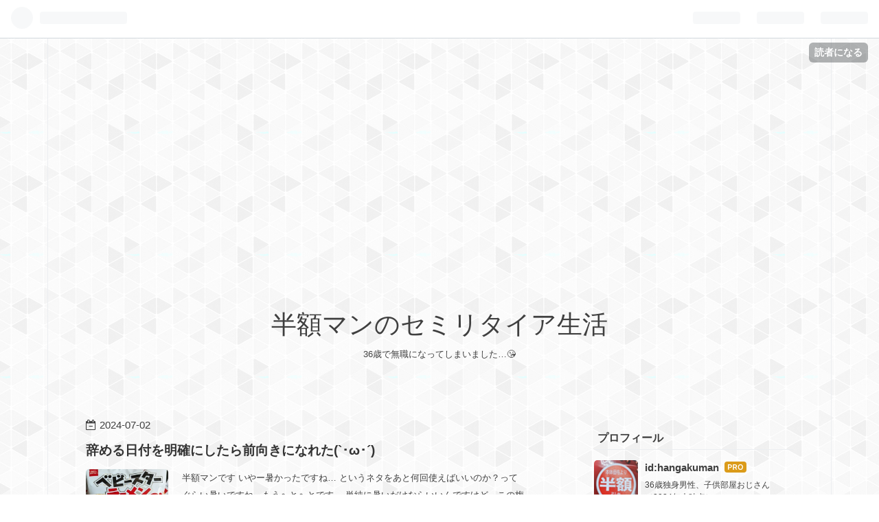

--- FILE ---
content_type: text/html; charset=utf-8
request_url: https://www.hangakuman.com/?page=1720013376
body_size: 10489
content:
<!DOCTYPE html>
<html
  lang="ja"

data-admin-domain="//blog.hatena.ne.jp"
data-admin-origin="https://blog.hatena.ne.jp"
data-author="hangakuman"
data-avail-langs="ja en"
data-blog="hangakuman.hatenablog.com"
data-blog-host="hangakuman.hatenablog.com"
data-blog-is-public="1"
data-blog-name="半額マンのセミリタイア生活"
data-blog-owner="hangakuman"
data-blog-show-ads=""
data-blog-show-sleeping-ads=""
data-blog-uri="https://www.hangakuman.com/"
data-blog-uuid="4207575160648200190"
data-blogs-uri-base="https://www.hangakuman.com"
data-brand="pro"
data-data-layer="{&quot;hatenablog&quot;:{&quot;admin&quot;:{},&quot;analytics&quot;:{&quot;brand_property_id&quot;:&quot;&quot;,&quot;measurement_id&quot;:&quot;G-Z47WWPTN8X&quot;,&quot;non_sampling_property_id&quot;:&quot;&quot;,&quot;property_id&quot;:&quot;&quot;,&quot;separated_property_id&quot;:&quot;UA-29716941-21&quot;},&quot;blog&quot;:{&quot;blog_id&quot;:&quot;4207575160648200190&quot;,&quot;content_seems_japanese&quot;:&quot;true&quot;,&quot;disable_ads&quot;:&quot;custom_domain&quot;,&quot;enable_ads&quot;:&quot;false&quot;,&quot;enable_keyword_link&quot;:&quot;true&quot;,&quot;entry_show_footer_related_entries&quot;:&quot;true&quot;,&quot;force_pc_view&quot;:&quot;true&quot;,&quot;is_public&quot;:&quot;true&quot;,&quot;is_responsive_view&quot;:&quot;true&quot;,&quot;is_sleeping&quot;:&quot;false&quot;,&quot;lang&quot;:&quot;ja&quot;,&quot;name&quot;:&quot;\u534a\u984d\u30de\u30f3\u306e\u30bb\u30df\u30ea\u30bf\u30a4\u30a2\u751f\u6d3b&quot;,&quot;owner_name&quot;:&quot;hangakuman&quot;,&quot;uri&quot;:&quot;https://www.hangakuman.com/&quot;},&quot;brand&quot;:&quot;pro&quot;,&quot;page_id&quot;:&quot;index&quot;,&quot;permalink_entry&quot;:null,&quot;pro&quot;:&quot;pro&quot;,&quot;router_type&quot;:&quot;blogs&quot;}}"
data-device="pc"
data-dont-recommend-pro="false"
data-global-domain="https://hatena.blog"
data-globalheader-color="b"
data-globalheader-type="pc"
data-has-touch-view="1"
data-help-url="https://help.hatenablog.com"
data-no-suggest-touch-view="1"
data-page="index"
data-parts-domain="https://hatenablog-parts.com"
data-plus-available="1"
data-pro="true"
data-router-type="blogs"
data-sentry-dsn="https://03a33e4781a24cf2885099fed222b56d@sentry.io/1195218"
data-sentry-environment="production"
data-sentry-sample-rate="0.1"
data-static-domain="https://cdn.blog.st-hatena.com"
data-version="eb858d677b6f9ea2eeb6a32d6d15a3"




  data-initial-state="{}"

  >
  <head prefix="og: http://ogp.me/ns# fb: http://ogp.me/ns/fb#">

  

  
  <meta name="viewport" content="width=device-width, initial-scale=1.0" />


  


  

  <meta name="robots" content="max-image-preview:large" />


  <meta charset="utf-8"/>
  <meta http-equiv="X-UA-Compatible" content="IE=7; IE=9; IE=10; IE=11" />
  <title>半額マンのセミリタイア生活</title>

  
  <link rel="canonical" href="https://www.hangakuman.com/"/>



  

<meta itemprop="name" content="半額マンのセミリタイア生活"/>

  <meta itemprop="image" content="https://cdn.blog.st-hatena.com/images/theme/og-image-1500.png"/>


  <meta property="og:title" content="半額マンのセミリタイア生活"/>
<meta property="og:type" content="blog"/>
  <meta property="og:url" content="https://www.hangakuman.com/"/>

  
  
  
  <meta property="og:image" content="https://cdn.blog.st-hatena.com/images/theme/og-image-1500.png"/>

<meta property="og:image:alt" content="半額マンのセミリタイア生活"/>
  <meta property="og:description" content="36歳で無職になってしまいました…😘" />
<meta property="og:site_name" content="半額マンのセミリタイア生活"/>

      <meta name="twitter:card"  content="summary_large_image" />
    <meta name="twitter:image" content="https://cdn.blog.st-hatena.com/images/theme/og-image-1500.png" />  <meta name="twitter:title" content="半額マンのセミリタイア生活" />  <meta name="twitter:description" content="36歳で無職になってしまいました…😘" />  <meta name="twitter:app:name:iphone" content="はてなブログアプリ" />
  <meta name="twitter:app:id:iphone" content="583299321" />
  <meta name="twitter:app:url:iphone" content="hatenablog:///open?uri=https%3A%2F%2Fwww.hangakuman.com%2F%3Fpage%3D1720013376" />
  
    <meta name="google-site-verification" content="_l2Me8PRw3g5eOdIxLB4CfbOqNvpU4pm1BMtfcOGAKs" />


  
<script
  id="embed-gtm-data-layer-loader"
  data-data-layer-page-specific=""
>
(function() {
  function loadDataLayer(elem, attrName) {
    if (!elem) { return {}; }
    var json = elem.getAttribute(attrName);
    if (!json) { return {}; }
    return JSON.parse(json);
  }

  var globalVariables = loadDataLayer(
    document.documentElement,
    'data-data-layer'
  );
  var pageSpecificVariables = loadDataLayer(
    document.getElementById('embed-gtm-data-layer-loader'),
    'data-data-layer-page-specific'
  );

  var variables = [globalVariables, pageSpecificVariables];

  if (!window.dataLayer) {
    window.dataLayer = [];
  }

  for (var i = 0; i < variables.length; i++) {
    window.dataLayer.push(variables[i]);
  }
})();
</script>

<!-- Google Tag Manager -->
<script>(function(w,d,s,l,i){w[l]=w[l]||[];w[l].push({'gtm.start':
new Date().getTime(),event:'gtm.js'});var f=d.getElementsByTagName(s)[0],
j=d.createElement(s),dl=l!='dataLayer'?'&l='+l:'';j.async=true;j.src=
'https://www.googletagmanager.com/gtm.js?id='+i+dl;f.parentNode.insertBefore(j,f);
})(window,document,'script','dataLayer','GTM-P4CXTW');</script>
<!-- End Google Tag Manager -->











  <link rel="shortcut icon" href="https://www.hangakuman.com/icon/favicon">
<link rel="apple-touch-icon" href="https://www.hangakuman.com/icon/touch">
<link rel="icon" sizes="192x192" href="https://www.hangakuman.com/icon/link">

  

<link rel="alternate" type="application/atom+xml" title="Atom" href="https://www.hangakuman.com/feed"/>
<link rel="alternate" type="application/rss+xml" title="RSS2.0" href="https://www.hangakuman.com/rss"/>

  
  
  <link rel="author" href="http://www.hatena.ne.jp/hangakuman/">


  

  
      <link rel="preload" href="https://cdn.image.st-hatena.com/image/scale/79585cc9f4ac84af80f04a772c8b7823aa24f610/backend=imagemagick;height=500;quality=80;version=1;width=500/https%3A%2F%2Fcdn-ak.f.st-hatena.com%2Fimages%2Ffotolife%2Fh%2Fhangakuman%2F20240702%2F20240702215438.jpg" as="image"/>


  
    
<link rel="stylesheet" type="text/css" href="https://cdn.blog.st-hatena.com/css/blog.css?version=eb858d677b6f9ea2eeb6a32d6d15a3"/>

    
  <link rel="stylesheet" type="text/css" href="https://usercss.blog.st-hatena.com/blog_style/4207575160648200190/f4c6e63c64014d8845edd91bf010fff7d38c35c4"/>
  
  

  

  
<script> </script>

  
<style>
  div#google_afc_user,
  div.google-afc-user-container,
  div.google_afc_image,
  div.google_afc_blocklink {
      display: block !important;
  }
</style>


  

  
    <script type="application/ld+json">{"@context":"https://schema.org","@type":"WebSite","name":"半額マンのセミリタイア生活","url":"https://www.hangakuman.com/"}</script>

  

  <script async src="https://pagead2.googlesyndication.com/pagead/js/adsbygoogle.js?client=ca-pub-4871802405841935"
     crossorigin="anonymous"></script>

  

</head>

  <body class="page-index page-archive globalheader-ng-enabled">
    

<div id="globalheader-container"
  data-brand="hatenablog"
  
  >
  <iframe id="globalheader" height="37" frameborder="0" allowTransparency="true"></iframe>
</div>


  
  
  
    <nav class="
      blog-controlls
      
    ">
      <div class="blog-controlls-blog-icon">
        <a href="https://www.hangakuman.com/">
          <img src="https://cdn.image.st-hatena.com/image/square/6e1ec9d2da4cb25f91ae5b36614de8818ac24193/backend=imagemagick;height=128;version=1;width=128/https%3A%2F%2Fcdn.user.blog.st-hatena.com%2Fblog_custom_icon%2F159109901%2F1683870909155375" alt="半額マンのセミリタイア生活"/>
        </a>
      </div>
      <div class="blog-controlls-title">
        <a href="https://www.hangakuman.com/">半額マンのセミリタイア生活</a>
      </div>
      <a href="https://blog.hatena.ne.jp/hangakuman/hangakuman.hatenablog.com/subscribe?utm_campaign=subscribe_blog&amp;utm_medium=button&amp;utm_source=blogs_topright_button" class="blog-controlls-subscribe-btn test-blog-header-controlls-subscribe">
        読者になる
      </a>
    </nav>
  

  <div id="container">
    <div id="container-inner">
      <header id="blog-title" data-brand="hatenablog">
  <div id="blog-title-inner" >
    <div id="blog-title-content">
      <h1 id="title"><a href="https://www.hangakuman.com/">半額マンのセミリタイア生活</a></h1>
      
        <h2 id="blog-description">36歳で無職になってしまいました…😘</h2>
      
    </div>
  </div>
</header>

      

      
        
      
      




<div id="content" class="hfeed"
  
  >
  <div id="content-inner">
    <div id="wrapper">
      <div id="main">
        <div id="main-inner">
          

          



          
  
  <!-- google_ad_section_start -->
  <!-- rakuten_ad_target_begin -->
  
  
  

  
    

    <div class="archive-entries">
  

  
    
      
        <section class="archive-entry test-archive-entry autopagerize_page_element" data-uuid="6801883189118986548">
<div class="archive-entry-header">
  <div class="date archive-date">
    <a href="https://www.hangakuman.com/archive/2024/07/02" rel="nofollow">
      <time datetime="2024-07-02" title="2024-07-02">
        <span class="date-year">2024</span><span class="hyphen">-</span><span class="date-month">07</span><span class="hyphen">-</span><span class="date-day">02</span>
      </time>
    </a>
  </div>

  <h1 class="entry-title">
    <a class="entry-title-link" href="https://www.hangakuman.com/entry/2024/07/02/220802">辞める日付を明確にしたら前向きになれた(`･ω･´)</a>
    
    
  </h1>
</div>



  <a href="https://www.hangakuman.com/entry/2024/07/02/220802" class="entry-thumb-link">
    <div class="entry-thumb" style="background-image: url('https://cdn.image.st-hatena.com/image/scale/79585cc9f4ac84af80f04a772c8b7823aa24f610/backend=imagemagick;height=500;quality=80;version=1;width=500/https%3A%2F%2Fcdn-ak.f.st-hatena.com%2Fimages%2Ffotolife%2Fh%2Fhangakuman%2F20240702%2F20240702215438.jpg');">
    </div>
  </a>
<div class="archive-entry-body">
  <p class="entry-description">
    
      半額マンです いやー暑かったですね… というネタをあと何回使えばいいのか？ってぐらい暑いですね…もうへとへとです。 単純に暑いだけならいいんですけど、この梅雨特有の湿気が激やばな感じがなんとも不快指数高めになってますね。常に曇ってるような感じだ…
    
  </p>

  
    <div class="archive-entry-tags-wrapper">
  <div class="archive-entry-tags">
      <span class="archive-entry-tag">
        <a href="https://d.hatena.ne.jp/keyword/%E3%82%BB%E3%83%9F%E3%83%AA%E3%82%BF%E3%82%A4%E3%82%A2" class="archive-entry-tag-link">
          
          
          <span class="archive-entry-tag-icon">#</span><span class="archive-entry-tag-label">セミリタイア</span>
        </a>
      </span>
    
      <span class="archive-entry-tag">
        <a href="https://d.hatena.ne.jp/keyword/%E9%80%80%E8%81%B7" class="archive-entry-tag-link">
          
          
          <span class="archive-entry-tag-icon">#</span><span class="archive-entry-tag-label">退職</span>
        </a>
      </span>
      </div>
</div>

  

  <span class="social-buttons">
    
    
      <a href="https://b.hatena.ne.jp/entry/s/www.hangakuman.com/entry/2024/07/02/220802" class="bookmark-widget-counter">
        <img src="https://b.hatena.ne.jp/entry/image/https://www.hangakuman.com/entry/2024/07/02/220802" alt="はてなブックマーク - 辞める日付を明確にしたら前向きになれた(`･ω･´)" />
      </a>
    

    <span
      class="star-container"
      data-hatena-star-container
      data-hatena-star-url="https://www.hangakuman.com/entry/2024/07/02/220802"
      data-hatena-star-title="辞める日付を明確にしたら前向きになれた(`･ω･´)"
      data-hatena-star-variant="profile-icon"
      data-hatena-star-profile-url-template="https://blog.hatena.ne.jp/{username}/"
    ></span>
  </span>
</div>
</section>

      
      
    
  
    
      
        <section class="archive-entry test-archive-entry autopagerize_page_element" data-uuid="6801883189118211726">
<div class="archive-entry-header">
  <div class="date archive-date">
    <a href="https://www.hangakuman.com/archive/2024/07/01" rel="nofollow">
      <time datetime="2024-07-01" title="2024-07-01">
        <span class="date-year">2024</span><span class="hyphen">-</span><span class="date-month">07</span><span class="hyphen">-</span><span class="date-day">01</span>
      </time>
    </a>
  </div>

  <h1 class="entry-title">
    <a class="entry-title-link" href="https://www.hangakuman.com/entry/2024/07/01/222258">年末で会社を辞めることにしました。</a>
    
    
  </h1>
</div>




<div class="archive-entry-body">
  <p class="entry-description">
    
      半額マンです ７月が始まってしまいました…なんか７月８月っていったらカラっと晴れてて気持ちいいってイメージでしたけど、まだまだどよーんとした感じですね。梅雨明けるまでは我慢か… なんか仕事のほうでも面倒くさい動きがではじめました、というのも情…
    
  </p>

  
    <div class="archive-entry-tags-wrapper">
  <div class="archive-entry-tags">
      <span class="archive-entry-tag">
        <a href="https://d.hatena.ne.jp/keyword/%E3%82%BB%E3%83%9F%E3%83%AA%E3%82%BF%E3%82%A4%E3%82%A2" class="archive-entry-tag-link">
          
          
          <span class="archive-entry-tag-icon">#</span><span class="archive-entry-tag-label">セミリタイア</span>
        </a>
      </span>
    
      <span class="archive-entry-tag">
        <a href="https://d.hatena.ne.jp/keyword/%E9%80%80%E8%81%B7%E6%97%A5" class="archive-entry-tag-link">
          
          
          <span class="archive-entry-tag-icon">#</span><span class="archive-entry-tag-label">退職日</span>
        </a>
      </span>
      </div>
</div>

  

  <span class="social-buttons">
    
    
      <a href="https://b.hatena.ne.jp/entry/s/www.hangakuman.com/entry/2024/07/01/222258" class="bookmark-widget-counter">
        <img src="https://b.hatena.ne.jp/entry/image/https://www.hangakuman.com/entry/2024/07/01/222258" alt="はてなブックマーク - 年末で会社を辞めることにしました。" />
      </a>
    

    <span
      class="star-container"
      data-hatena-star-container
      data-hatena-star-url="https://www.hangakuman.com/entry/2024/07/01/222258"
      data-hatena-star-title="年末で会社を辞めることにしました。"
      data-hatena-star-variant="profile-icon"
      data-hatena-star-profile-url-template="https://blog.hatena.ne.jp/{username}/"
    ></span>
  </span>
</div>
</section>

      
      
    
  
    
      
        <section class="archive-entry test-archive-entry autopagerize_page_element" data-uuid="6801883189118207930">
<div class="archive-entry-header">
  <div class="date archive-date">
    <a href="https://www.hangakuman.com/archive/2024/06/30" rel="nofollow">
      <time datetime="2024-06-30" title="2024-06-30">
        <span class="date-year">2024</span><span class="hyphen">-</span><span class="date-month">06</span><span class="hyphen">-</span><span class="date-day">30</span>
      </time>
    </a>
  </div>

  <h1 class="entry-title">
    <a class="entry-title-link" href="https://www.hangakuman.com/entry/2024/06/30/222038">１日中ダラダラして精神復活しました😝</a>
    
    
  </h1>
</div>



  <a href="https://www.hangakuman.com/entry/2024/06/30/222038" class="entry-thumb-link">
    <div class="entry-thumb" style="background-image: url('https://cdn.image.st-hatena.com/image/scale/09929a064040e71d5edad07981e52b53285a82b9/backend=imagemagick;height=500;quality=80;version=1;width=500/https%3A%2F%2Fcdn-ak.f.st-hatena.com%2Fimages%2Ffotolife%2Fh%2Fhangakuman%2F20240630%2F20240630115443.jpg');">
    </div>
  </a>
<div class="archive-entry-body">
  <p class="entry-description">
    
      半額マンです いやーせっかくの土日というか休日だったんですが、昨日はもう疲労極まって１日中寝てました…。なんか暑かったしパソコン開く気にもなれず、そのまま眠りにつきました…。 まあこういうダラダラしてる日もあっていいのかもしれないですね！とい…
    
  </p>

  
    <div class="archive-entry-tags-wrapper">
  <div class="archive-entry-tags">
      <span class="archive-entry-tag">
        <a href="https://d.hatena.ne.jp/keyword/%E3%82%BB%E3%83%9F%E3%83%AA%E3%82%BF%E3%82%A4%E3%82%A2" class="archive-entry-tag-link">
          
          
          <span class="archive-entry-tag-icon">#</span><span class="archive-entry-tag-label">セミリタイア</span>
        </a>
      </span>
    
      <span class="archive-entry-tag">
        <a href="https://d.hatena.ne.jp/keyword/%E7%B4%8D%E8%B1%86" class="archive-entry-tag-link">
          
          
          <span class="archive-entry-tag-icon">#</span><span class="archive-entry-tag-label">納豆</span>
        </a>
      </span>
      </div>
</div>

  

  <span class="social-buttons">
    
    
      <a href="https://b.hatena.ne.jp/entry/s/www.hangakuman.com/entry/2024/06/30/222038" class="bookmark-widget-counter">
        <img src="https://b.hatena.ne.jp/entry/image/https://www.hangakuman.com/entry/2024/06/30/222038" alt="はてなブックマーク - １日中ダラダラして精神復活しました😝" />
      </a>
    

    <span
      class="star-container"
      data-hatena-star-container
      data-hatena-star-url="https://www.hangakuman.com/entry/2024/06/30/222038"
      data-hatena-star-title="１日中ダラダラして精神復活しました😝"
      data-hatena-star-variant="profile-icon"
      data-hatena-star-profile-url-template="https://blog.hatena.ne.jp/{username}/"
    ></span>
  </span>
</div>
</section>

      
      
    
  
    
      
        <section class="archive-entry test-archive-entry autopagerize_page_element" data-uuid="6801883189117849918">
<div class="archive-entry-header">
  <div class="date archive-date">
    <a href="https://www.hangakuman.com/archive/2024/06/28" rel="nofollow">
      <time datetime="2024-06-28" title="2024-06-28">
        <span class="date-year">2024</span><span class="hyphen">-</span><span class="date-month">06</span><span class="hyphen">-</span><span class="date-day">28</span>
      </time>
    </a>
  </div>

  <h1 class="entry-title">
    <a class="entry-title-link" href="https://www.hangakuman.com/entry/2024/06/28/232946">夏のボーナス支給！もはや感動も嬉しさも無い😢</a>
    
    
  </h1>
</div>



  <a href="https://www.hangakuman.com/entry/2024/06/28/232946" class="entry-thumb-link">
    <div class="entry-thumb" style="background-image: url('https://cdn.image.st-hatena.com/image/scale/e8a250ce21d73f568facaf3ecc8c57d9fedb4234/backend=imagemagick;height=500;quality=80;version=1;width=500/https%3A%2F%2Fcdn-ak.f.st-hatena.com%2Fimages%2Ffotolife%2Fh%2Fhangakuman%2F20240628%2F20240628231051.jpg');">
    </div>
  </a>
<div class="archive-entry-body">
  <p class="entry-description">
    
      半額マンです めちゃくちゃ天気悪かったですね！ ここ最近では一番天気悪かったんじゃないでしょうか。静岡とかは線状降水帯でしたっけ、あれが出来てたみたいです…恐ろしい( ;∀;) 関東でもクソみたいな雨が降ってました、さすがに今日ばかりは折り畳み傘の…
    
  </p>

  
    <div class="archive-entry-tags-wrapper">
  <div class="archive-entry-tags">
      <span class="archive-entry-tag">
        <a href="https://d.hatena.ne.jp/keyword/%E3%82%BB%E3%83%9F%E3%83%AA%E3%82%BF%E3%82%A4%E3%82%A2" class="archive-entry-tag-link">
          
          
          <span class="archive-entry-tag-icon">#</span><span class="archive-entry-tag-label">セミリタイア</span>
        </a>
      </span>
    
      <span class="archive-entry-tag">
        <a href="https://d.hatena.ne.jp/keyword/%E3%83%9C%E3%83%BC%E3%83%8A%E3%82%B9" class="archive-entry-tag-link">
          
          
          <span class="archive-entry-tag-icon">#</span><span class="archive-entry-tag-label">ボーナス</span>
        </a>
      </span>
      </div>
</div>

  

  <span class="social-buttons">
    
    
      <a href="https://b.hatena.ne.jp/entry/s/www.hangakuman.com/entry/2024/06/28/232946" class="bookmark-widget-counter">
        <img src="https://b.hatena.ne.jp/entry/image/https://www.hangakuman.com/entry/2024/06/28/232946" alt="はてなブックマーク - 夏のボーナス支給！もはや感動も嬉しさも無い😢" />
      </a>
    

    <span
      class="star-container"
      data-hatena-star-container
      data-hatena-star-url="https://www.hangakuman.com/entry/2024/06/28/232946"
      data-hatena-star-title="夏のボーナス支給！もはや感動も嬉しさも無い😢"
      data-hatena-star-variant="profile-icon"
      data-hatena-star-profile-url-template="https://blog.hatena.ne.jp/{username}/"
    ></span>
  </span>
</div>
</section>

      
      
    
  
    
      
        <section class="archive-entry test-archive-entry autopagerize_page_element" data-uuid="6801883189117248050">
<div class="archive-entry-header">
  <div class="date archive-date">
    <a href="https://www.hangakuman.com/archive/2024/06/27" rel="nofollow">
      <time datetime="2024-06-27" title="2024-06-27">
        <span class="date-year">2024</span><span class="hyphen">-</span><span class="date-month">06</span><span class="hyphen">-</span><span class="date-day">27</span>
      </time>
    </a>
  </div>

  <h1 class="entry-title">
    <a class="entry-title-link" href="https://www.hangakuman.com/entry/2024/06/27/221034">夏は北海道、冬は沖縄に住みたい…orz</a>
    
    
  </h1>
</div>



  <a href="https://www.hangakuman.com/entry/2024/06/27/221034" class="entry-thumb-link">
    <div class="entry-thumb" style="background-image: url('https://cdn.image.st-hatena.com/image/scale/76acdd1e320cd2868a281b6e7d26e42dba9be86a/backend=imagemagick;height=500;quality=80;version=1;width=500/https%3A%2F%2Fcdn-ak.f.st-hatena.com%2Fimages%2Ffotolife%2Fh%2Fhangakuman%2F20240626%2F20240626145237.jpg');">
    </div>
  </a>
<div class="archive-entry-body">
  <p class="entry-description">
    
      半額マンです いやはや毎日暑い…やってられませんね。まあこれからずっと暑くなってくるとして、マシになるのって10月頃ですかね？最近は９月に入ってもやれ猛暑日だ！とか続いていますし…。 特に意味もなくマスク付けてたんですが、さすがにちょっとキツく…
    
  </p>

  
    <div class="archive-entry-tags-wrapper">
  <div class="archive-entry-tags">
      <span class="archive-entry-tag">
        <a href="https://d.hatena.ne.jp/keyword/%E3%82%BB%E3%83%9F%E3%83%AA%E3%82%BF%E3%82%A4%E3%82%A2" class="archive-entry-tag-link">
          
          
          <span class="archive-entry-tag-icon">#</span><span class="archive-entry-tag-label">セミリタイア</span>
        </a>
      </span>
    
      <span class="archive-entry-tag">
        <a href="https://d.hatena.ne.jp/keyword/%E3%83%AD%E3%83%BC%E3%83%AB%E3%82%B1%E3%83%BC%E3%82%AD" class="archive-entry-tag-link">
          
          
          <span class="archive-entry-tag-icon">#</span><span class="archive-entry-tag-label">ロールケーキ</span>
        </a>
      </span>
      </div>
</div>

  

  <span class="social-buttons">
    
    
      <a href="https://b.hatena.ne.jp/entry/s/www.hangakuman.com/entry/2024/06/27/221034" class="bookmark-widget-counter">
        <img src="https://b.hatena.ne.jp/entry/image/https://www.hangakuman.com/entry/2024/06/27/221034" alt="はてなブックマーク - 夏は北海道、冬は沖縄に住みたい…orz" />
      </a>
    

    <span
      class="star-container"
      data-hatena-star-container
      data-hatena-star-url="https://www.hangakuman.com/entry/2024/06/27/221034"
      data-hatena-star-title="夏は北海道、冬は沖縄に住みたい…orz"
      data-hatena-star-variant="profile-icon"
      data-hatena-star-profile-url-template="https://blog.hatena.ne.jp/{username}/"
    ></span>
  </span>
</div>
</section>

      
      
    
  
    
      
        <section class="archive-entry test-archive-entry autopagerize_page_element" data-uuid="6801883189117130630">
<div class="archive-entry-header">
  <div class="date archive-date">
    <a href="https://www.hangakuman.com/archive/2024/06/26" rel="nofollow">
      <time datetime="2024-06-26" title="2024-06-26">
        <span class="date-year">2024</span><span class="hyphen">-</span><span class="date-month">06</span><span class="hyphen">-</span><span class="date-day">26</span>
      </time>
    </a>
  </div>

  <h1 class="entry-title">
    <a class="entry-title-link" href="https://www.hangakuman.com/entry/2024/06/26/230540">定年オヤジのしわ寄せが来た！やられた…orz</a>
    
    
  </h1>
</div>



  <a href="https://www.hangakuman.com/entry/2024/06/26/230540" class="entry-thumb-link">
    <div class="entry-thumb" style="background-image: url('https://cdn.image.st-hatena.com/image/scale/8c963441c6a6a4f00f2a3a3f83875bd6e561e829/backend=imagemagick;height=500;quality=80;version=1;width=500/https%3A%2F%2Fcdn-ak.f.st-hatena.com%2Fimages%2Ffotolife%2Fh%2Fhangakuman%2F20240626%2F20240626004405.png');">
    </div>
  </a>
<div class="archive-entry-body">
  <p class="entry-description">
    
      半額マンです やられました…。 私への負荷がメッチャ上がってます、余計なことしやがって…。 いきなりこんな書き出しで恐縮ですが、場末中小こと弊社は「誕生日が来たら定年」って感じなんですよね。もちろん本人が希望すれば65ぐらいまでは継続して働けるよ…
    
  </p>

  
    <div class="archive-entry-tags-wrapper">
  <div class="archive-entry-tags">
      <span class="archive-entry-tag">
        <a href="https://d.hatena.ne.jp/keyword/%E3%82%BB%E3%83%9F%E3%83%AA%E3%82%BF%E3%82%A4%E3%82%A2" class="archive-entry-tag-link">
          
          
          <span class="archive-entry-tag-icon">#</span><span class="archive-entry-tag-label">セミリタイア</span>
        </a>
      </span>
    
      <span class="archive-entry-tag">
        <a href="https://d.hatena.ne.jp/keyword/%E9%A7%84%E8%8F%93%E5%AD%90" class="archive-entry-tag-link">
          
          
          <span class="archive-entry-tag-icon">#</span><span class="archive-entry-tag-label">駄菓子</span>
        </a>
      </span>
    
      <span class="archive-entry-tag">
        <a href="https://d.hatena.ne.jp/keyword/%E5%AE%9A%E5%B9%B4%E9%80%80%E8%81%B7" class="archive-entry-tag-link">
          
          
          <span class="archive-entry-tag-icon">#</span><span class="archive-entry-tag-label">定年退職</span>
        </a>
      </span>
      </div>
</div>

  

  <span class="social-buttons">
    
    
      <a href="https://b.hatena.ne.jp/entry/s/www.hangakuman.com/entry/2024/06/26/230540" class="bookmark-widget-counter">
        <img src="https://b.hatena.ne.jp/entry/image/https://www.hangakuman.com/entry/2024/06/26/230540" alt="はてなブックマーク - 定年オヤジのしわ寄せが来た！やられた…orz" />
      </a>
    

    <span
      class="star-container"
      data-hatena-star-container
      data-hatena-star-url="https://www.hangakuman.com/entry/2024/06/26/230540"
      data-hatena-star-title="定年オヤジのしわ寄せが来た！やられた…orz"
      data-hatena-star-variant="profile-icon"
      data-hatena-star-profile-url-template="https://blog.hatena.ne.jp/{username}/"
    ></span>
  </span>
</div>
</section>

      
      
    
  
    
      
        <section class="archive-entry test-archive-entry autopagerize_page_element" data-uuid="6801883189117105610">
<div class="archive-entry-header">
  <div class="date archive-date">
    <a href="https://www.hangakuman.com/archive/2024/06/25" rel="nofollow">
      <time datetime="2024-06-25" title="2024-06-25">
        <span class="date-year">2024</span><span class="hyphen">-</span><span class="date-month">06</span><span class="hyphen">-</span><span class="date-day">25</span>
      </time>
    </a>
  </div>

  <h1 class="entry-title">
    <a class="entry-title-link" href="https://www.hangakuman.com/entry/2024/06/25/223619">暑すぎてもう通勤したくない(ノД`)・゜・。</a>
    
    
  </h1>
</div>



  <a href="https://www.hangakuman.com/entry/2024/06/25/223619" class="entry-thumb-link">
    <div class="entry-thumb" style="background-image: url('https://cdn.image.st-hatena.com/image/scale/ad01e6314f3065f2b310e296204224f3aa0f84c3/backend=imagemagick;height=500;quality=80;version=1;width=500/https%3A%2F%2Fcdn-ak.f.st-hatena.com%2Fimages%2Ffotolife%2Fh%2Fhangakuman%2F20240625%2F20240625222802.jpg');">
    </div>
  </a>
<div class="archive-entry-body">
  <p class="entry-description">
    
      半額マンです 今日も暑かったですね…というか毎日もう暑いんでしょうね。この間はカラっとした暑さでしたけど、今日みたいな日は湿度も高くムシムシ…。いわゆる不快指数ってやつですね、たまりません。 今日は電車もクソ暑くて最悪でした 電車の冷房ってたぶ…
    
  </p>

  
    <div class="archive-entry-tags-wrapper">
  <div class="archive-entry-tags">
      <span class="archive-entry-tag">
        <a href="https://d.hatena.ne.jp/keyword/%E3%82%BB%E3%83%9F%E3%83%AA%E3%82%BF%E3%82%A4%E3%82%A2" class="archive-entry-tag-link">
          
          
          <span class="archive-entry-tag-icon">#</span><span class="archive-entry-tag-label">セミリタイア</span>
        </a>
      </span>
    
      <span class="archive-entry-tag">
        <a href="https://d.hatena.ne.jp/keyword/%E4%B8%AD%E3%81%A0%E3%82%8B%E3%81%BF" class="archive-entry-tag-link">
          
          
          <span class="archive-entry-tag-icon">#</span><span class="archive-entry-tag-label">中だるみ</span>
        </a>
      </span>
      </div>
</div>

  

  <span class="social-buttons">
    
    
      <a href="https://b.hatena.ne.jp/entry/s/www.hangakuman.com/entry/2024/06/25/223619" class="bookmark-widget-counter">
        <img src="https://b.hatena.ne.jp/entry/image/https://www.hangakuman.com/entry/2024/06/25/223619" alt="はてなブックマーク - 暑すぎてもう通勤したくない(ノД`)・゜・。" />
      </a>
    

    <span
      class="star-container"
      data-hatena-star-container
      data-hatena-star-url="https://www.hangakuman.com/entry/2024/06/25/223619"
      data-hatena-star-title="暑すぎてもう通勤したくない(ノД`)・゜・。"
      data-hatena-star-variant="profile-icon"
      data-hatena-star-profile-url-template="https://blog.hatena.ne.jp/{username}/"
    ></span>
  </span>
</div>
</section>

      
      
    
  

  
    </div>
  
  <!-- rakuten_ad_target_end -->
  <!-- google_ad_section_end -->
  

  
  <div class="pager autopagerize_insert_before">
    <span class="pager-next">
      <a href="https://www.hangakuman.com/?page=1719322579" rel="next">次のページ</a>
    </span>
  </div>




        </div>
      </div>

      <aside id="box1">
  <div id="box1-inner">
  </div>
</aside>

    </div><!-- #wrapper -->

    
<aside id="box2">
  
  <div id="box2-inner">
    
      

<div class="hatena-module hatena-module-profile">
  <div class="hatena-module-title">
    プロフィール
  </div>
  <div class="hatena-module-body">
    
    <a href="https://www.hangakuman.com/about" class="profile-icon-link">
      <img src="https://cdn.profile-image.st-hatena.com/users/hangakuman/profile.png?1683871305"
      alt="id:hangakuman" class="profile-icon" />
    </a>
    

    
    <span class="id">
      <a href="https://www.hangakuman.com/about" class="hatena-id-link"><span data-load-nickname="1" data-user-name="hangakuman">id:hangakuman</span></a>
      
  
  
    <a href="https://blog.hatena.ne.jp/-/pro?plus_via=blog_plus_badge&amp;utm_source=pro_badge&amp;utm_medium=referral&amp;utm_campaign=register_pro" title="はてなブログPro"><i class="badge-type-pro">はてなブログPro</i></a>
  


    </span>
    

    

    
    <div class="profile-description">
      <p>36歳独身男性、子供部屋おじさん（2024年末時点）<br />
2025年1月付で退職、約14年間の会社員生活を経て無職になりました。<br />
お金はないけど、時間は有限なので社畜辞めました。<br />
若い時間はお金じゃ買えないので…</p>

    </div>
    

    
      <div class="hatena-follow-button-box btn-subscribe js-hatena-follow-button-box"
  
  >

  <a href="#" class="hatena-follow-button js-hatena-follow-button">
    <span class="subscribing">
      <span class="foreground">読者です</span>
      <span class="background">読者をやめる</span>
    </span>
    <span class="unsubscribing" data-track-name="profile-widget-subscribe-button" data-track-once>
      <span class="foreground">読者になる</span>
      <span class="background">読者になる</span>
    </span>
  </a>
  <div class="subscription-count-box js-subscription-count-box">
    <i></i>
    <u></u>
    <span class="subscription-count js-subscription-count">
    </span>
  </div>
</div>

    

    

    <div class="profile-about">
      <a href="https://www.hangakuman.com/about">このブログについて</a>
    </div>

  </div>
</div>

    
      <div class="hatena-module hatena-module-search-box">
  <div class="hatena-module-title">
    検索
  </div>
  <div class="hatena-module-body">
    <form class="search-form" role="search" action="https://www.hangakuman.com/search" method="get">
  <input type="text" name="q" class="search-module-input" value="" placeholder="記事を検索" required>
  <input type="submit" value="検索" class="search-module-button" />
</form>

  </div>
</div>

    
      <div class="hatena-module hatena-module-recent-entries ">
  <div class="hatena-module-title">
    <a href="https://www.hangakuman.com/archive">
      最新記事
    </a>
  </div>
  <div class="hatena-module-body">
    <ul class="recent-entries hatena-urllist ">
  
  
    
    <li class="urllist-item recent-entries-item">
      <div class="urllist-item-inner recent-entries-item-inner">
        
          
          
          <a href="https://www.hangakuman.com/entry/2026/01/24/222948" class="urllist-title-link recent-entries-title-link  urllist-title recent-entries-title">沖縄旅行⑤！マルシェでショッピングを満喫🎒</a>




          
          

                </div>
    </li>
  
    
    <li class="urllist-item recent-entries-item">
      <div class="urllist-item-inner recent-entries-item-inner">
        
          
          
          <a href="https://www.hangakuman.com/entry/2026/01/22/230410" class="urllist-title-link recent-entries-title-link  urllist-title recent-entries-title">沖縄旅行④！沖縄のフードを満喫…🍙（※沖縄感無し）</a>




          
          

                </div>
    </li>
  
    
    <li class="urllist-item recent-entries-item">
      <div class="urllist-item-inner recent-entries-item-inner">
        
          
          
          <a href="https://www.hangakuman.com/entry/2026/01/20/224559" class="urllist-title-link recent-entries-title-link  urllist-title recent-entries-title">沖縄旅行③！カフーリゾート・フチャク・コンドホテルに宿泊🏨</a>




          
          

                </div>
    </li>
  
    
    <li class="urllist-item recent-entries-item">
      <div class="urllist-item-inner recent-entries-item-inner">
        
          
          
          <a href="https://www.hangakuman.com/entry/2026/01/18/222336" class="urllist-title-link recent-entries-title-link  urllist-title recent-entries-title">沖縄旅行②！スッパイマンの直売所に行った…安すぎィ！</a>




          
          

                </div>
    </li>
  
    
    <li class="urllist-item recent-entries-item">
      <div class="urllist-item-inner recent-entries-item-inner">
        
          
          
          <a href="https://www.hangakuman.com/entry/2026/01/16/221657" class="urllist-title-link recent-entries-title-link  urllist-title recent-entries-title">沖縄旅行①！成田から那覇へ！冬の沖縄、天気悪い問題…😭</a>




          
          

                </div>
    </li>
  
</ul>

      </div>
</div>

    
      

<div class="hatena-module hatena-module-archive" data-archive-type="default" data-archive-url="https://www.hangakuman.com/archive">
  <div class="hatena-module-title">
    <a href="https://www.hangakuman.com/archive">月別アーカイブ</a>
  </div>
  <div class="hatena-module-body">
    
      
        <ul class="hatena-urllist">
          
            <li class="archive-module-year archive-module-year-hidden" data-year="2026">
              <div class="archive-module-button">
                <span class="archive-module-hide-button">▼</span>
                <span class="archive-module-show-button">▶</span>
              </div>
              <a href="https://www.hangakuman.com/archive/2026" class="archive-module-year-title archive-module-year-2026">
                2026
              </a>
              <ul class="archive-module-months">
                
                  <li class="archive-module-month">
                    <a href="https://www.hangakuman.com/archive/2026/01" class="archive-module-month-title archive-module-month-2026-1">
                      2026 / 1
                    </a>
                  </li>
                
              </ul>
            </li>
          
            <li class="archive-module-year archive-module-year-hidden" data-year="2025">
              <div class="archive-module-button">
                <span class="archive-module-hide-button">▼</span>
                <span class="archive-module-show-button">▶</span>
              </div>
              <a href="https://www.hangakuman.com/archive/2025" class="archive-module-year-title archive-module-year-2025">
                2025
              </a>
              <ul class="archive-module-months">
                
                  <li class="archive-module-month">
                    <a href="https://www.hangakuman.com/archive/2025/12" class="archive-module-month-title archive-module-month-2025-12">
                      2025 / 12
                    </a>
                  </li>
                
                  <li class="archive-module-month">
                    <a href="https://www.hangakuman.com/archive/2025/11" class="archive-module-month-title archive-module-month-2025-11">
                      2025 / 11
                    </a>
                  </li>
                
                  <li class="archive-module-month">
                    <a href="https://www.hangakuman.com/archive/2025/10" class="archive-module-month-title archive-module-month-2025-10">
                      2025 / 10
                    </a>
                  </li>
                
                  <li class="archive-module-month">
                    <a href="https://www.hangakuman.com/archive/2025/09" class="archive-module-month-title archive-module-month-2025-9">
                      2025 / 9
                    </a>
                  </li>
                
                  <li class="archive-module-month">
                    <a href="https://www.hangakuman.com/archive/2025/08" class="archive-module-month-title archive-module-month-2025-8">
                      2025 / 8
                    </a>
                  </li>
                
                  <li class="archive-module-month">
                    <a href="https://www.hangakuman.com/archive/2025/07" class="archive-module-month-title archive-module-month-2025-7">
                      2025 / 7
                    </a>
                  </li>
                
                  <li class="archive-module-month">
                    <a href="https://www.hangakuman.com/archive/2025/06" class="archive-module-month-title archive-module-month-2025-6">
                      2025 / 6
                    </a>
                  </li>
                
                  <li class="archive-module-month">
                    <a href="https://www.hangakuman.com/archive/2025/05" class="archive-module-month-title archive-module-month-2025-5">
                      2025 / 5
                    </a>
                  </li>
                
                  <li class="archive-module-month">
                    <a href="https://www.hangakuman.com/archive/2025/04" class="archive-module-month-title archive-module-month-2025-4">
                      2025 / 4
                    </a>
                  </li>
                
                  <li class="archive-module-month">
                    <a href="https://www.hangakuman.com/archive/2025/03" class="archive-module-month-title archive-module-month-2025-3">
                      2025 / 3
                    </a>
                  </li>
                
                  <li class="archive-module-month">
                    <a href="https://www.hangakuman.com/archive/2025/02" class="archive-module-month-title archive-module-month-2025-2">
                      2025 / 2
                    </a>
                  </li>
                
                  <li class="archive-module-month">
                    <a href="https://www.hangakuman.com/archive/2025/01" class="archive-module-month-title archive-module-month-2025-1">
                      2025 / 1
                    </a>
                  </li>
                
              </ul>
            </li>
          
            <li class="archive-module-year archive-module-year-hidden" data-year="2024">
              <div class="archive-module-button">
                <span class="archive-module-hide-button">▼</span>
                <span class="archive-module-show-button">▶</span>
              </div>
              <a href="https://www.hangakuman.com/archive/2024" class="archive-module-year-title archive-module-year-2024">
                2024
              </a>
              <ul class="archive-module-months">
                
                  <li class="archive-module-month">
                    <a href="https://www.hangakuman.com/archive/2024/12" class="archive-module-month-title archive-module-month-2024-12">
                      2024 / 12
                    </a>
                  </li>
                
                  <li class="archive-module-month">
                    <a href="https://www.hangakuman.com/archive/2024/11" class="archive-module-month-title archive-module-month-2024-11">
                      2024 / 11
                    </a>
                  </li>
                
                  <li class="archive-module-month">
                    <a href="https://www.hangakuman.com/archive/2024/10" class="archive-module-month-title archive-module-month-2024-10">
                      2024 / 10
                    </a>
                  </li>
                
                  <li class="archive-module-month">
                    <a href="https://www.hangakuman.com/archive/2024/09" class="archive-module-month-title archive-module-month-2024-9">
                      2024 / 9
                    </a>
                  </li>
                
                  <li class="archive-module-month">
                    <a href="https://www.hangakuman.com/archive/2024/08" class="archive-module-month-title archive-module-month-2024-8">
                      2024 / 8
                    </a>
                  </li>
                
                  <li class="archive-module-month">
                    <a href="https://www.hangakuman.com/archive/2024/07" class="archive-module-month-title archive-module-month-2024-7">
                      2024 / 7
                    </a>
                  </li>
                
                  <li class="archive-module-month">
                    <a href="https://www.hangakuman.com/archive/2024/06" class="archive-module-month-title archive-module-month-2024-6">
                      2024 / 6
                    </a>
                  </li>
                
                  <li class="archive-module-month">
                    <a href="https://www.hangakuman.com/archive/2024/05" class="archive-module-month-title archive-module-month-2024-5">
                      2024 / 5
                    </a>
                  </li>
                
                  <li class="archive-module-month">
                    <a href="https://www.hangakuman.com/archive/2024/04" class="archive-module-month-title archive-module-month-2024-4">
                      2024 / 4
                    </a>
                  </li>
                
                  <li class="archive-module-month">
                    <a href="https://www.hangakuman.com/archive/2024/03" class="archive-module-month-title archive-module-month-2024-3">
                      2024 / 3
                    </a>
                  </li>
                
                  <li class="archive-module-month">
                    <a href="https://www.hangakuman.com/archive/2024/02" class="archive-module-month-title archive-module-month-2024-2">
                      2024 / 2
                    </a>
                  </li>
                
                  <li class="archive-module-month">
                    <a href="https://www.hangakuman.com/archive/2024/01" class="archive-module-month-title archive-module-month-2024-1">
                      2024 / 1
                    </a>
                  </li>
                
              </ul>
            </li>
          
            <li class="archive-module-year archive-module-year-hidden" data-year="2023">
              <div class="archive-module-button">
                <span class="archive-module-hide-button">▼</span>
                <span class="archive-module-show-button">▶</span>
              </div>
              <a href="https://www.hangakuman.com/archive/2023" class="archive-module-year-title archive-module-year-2023">
                2023
              </a>
              <ul class="archive-module-months">
                
                  <li class="archive-module-month">
                    <a href="https://www.hangakuman.com/archive/2023/12" class="archive-module-month-title archive-module-month-2023-12">
                      2023 / 12
                    </a>
                  </li>
                
                  <li class="archive-module-month">
                    <a href="https://www.hangakuman.com/archive/2023/11" class="archive-module-month-title archive-module-month-2023-11">
                      2023 / 11
                    </a>
                  </li>
                
                  <li class="archive-module-month">
                    <a href="https://www.hangakuman.com/archive/2023/10" class="archive-module-month-title archive-module-month-2023-10">
                      2023 / 10
                    </a>
                  </li>
                
                  <li class="archive-module-month">
                    <a href="https://www.hangakuman.com/archive/2023/09" class="archive-module-month-title archive-module-month-2023-9">
                      2023 / 9
                    </a>
                  </li>
                
                  <li class="archive-module-month">
                    <a href="https://www.hangakuman.com/archive/2023/08" class="archive-module-month-title archive-module-month-2023-8">
                      2023 / 8
                    </a>
                  </li>
                
                  <li class="archive-module-month">
                    <a href="https://www.hangakuman.com/archive/2023/07" class="archive-module-month-title archive-module-month-2023-7">
                      2023 / 7
                    </a>
                  </li>
                
                  <li class="archive-module-month">
                    <a href="https://www.hangakuman.com/archive/2023/06" class="archive-module-month-title archive-module-month-2023-6">
                      2023 / 6
                    </a>
                  </li>
                
                  <li class="archive-module-month">
                    <a href="https://www.hangakuman.com/archive/2023/05" class="archive-module-month-title archive-module-month-2023-5">
                      2023 / 5
                    </a>
                  </li>
                
              </ul>
            </li>
          
        </ul>
      
    
  </div>
</div>

    
      <div class="hatena-module hatena-module-links">
  <div class="hatena-module-title">
    お問い合わせ・プライバシーポリシー
  </div>
  <div class="hatena-module-body">
    <ul class="hatena-urllist">
      
        <li>
          <a href="https://www.hangakuman.com/otoiawase">お問い合わせ</a>
        </li>
      
        <li>
          <a href="https://www.hangakuman.com/privacy-policy">プライバシーポリシー</a>
        </li>
      
    </ul>
  </div>
</div>

    
      
<div class="hatena-module hatena-module-html">
    <div class="hatena-module-title">&lt;ブログ村&gt;参加してます！</div>
  <div class="hatena-module-body">
    <a href="https://lifestyle.blogmura.com/semiretire/ranking/in?p_cid=11168480" target="_blank"><img src="https://b.blogmura.com/lifestyle/semiretire/88_31.gif" width="88" height="31" border="0" alt="にほんブログ村 ライフスタイルブログ セミリタイア生活へ" /></a><br /><a href="https://lifestyle.blogmura.com/semiretire/ranking/in?p_cid=11168480" target="_blank">にほんブログ村</a>
  </div>
</div>

    
      
<div class="hatena-module hatena-module-html">
  <div class="hatena-module-body">
    <script async src="https://pagead2.googlesyndication.com/pagead/js/adsbygoogle.js?client=ca-pub-4871802405841935"
     crossorigin="anonymous"></script>
  </div>
</div>

    
      

<div class="hatena-module hatena-module-category">
  <div class="hatena-module-title">
    カテゴリー
  </div>
  <div class="hatena-module-body">
    <ul class="hatena-urllist">
      
        <li>
          <a href="https://www.hangakuman.com/archive/category/%E6%B5%B7%E5%A4%96%E8%A8%AA%E5%95%8F%E3%83%BC%E3%82%BF%E3%82%A4" class="category-海外訪問ータイ">
            海外訪問ータイ (11)
          </a>
        </li>
      
        <li>
          <a href="https://www.hangakuman.com/archive/category/%E6%B5%B7%E5%A4%96%E8%A8%AA%E5%95%8F%E3%83%BC%E5%8F%B0%E6%B9%BE" class="category-海外訪問ー台湾">
            海外訪問ー台湾 (7)
          </a>
        </li>
      
        <li>
          <a href="https://www.hangakuman.com/archive/category/%E5%A4%A7%E9%98%AA%E4%B8%87%E5%8D%9A" class="category-大阪万博">
            大阪万博 (5)
          </a>
        </li>
      
        <li>
          <a href="https://www.hangakuman.com/archive/category/%E5%A4%B1%E6%A5%AD%E7%B5%A6%E4%BB%98%E3%83%BC%E3%83%8F%E3%83%AD%E3%83%BC%E3%83%AF%E3%83%BC%E3%82%AF" class="category-失業給付ーハローワーク">
            失業給付ーハローワーク (5)
          </a>
        </li>
      
        <li>
          <a href="https://www.hangakuman.com/archive/category/%E5%9B%BD%E5%86%85%E6%97%85%E8%A1%8C%E3%83%BC%E6%B2%96%E7%B8%84" class="category-国内旅行ー沖縄">
            国内旅行ー沖縄 (4)
          </a>
        </li>
      
        <li>
          <a href="https://www.hangakuman.com/archive/category/%E5%9B%BD%E5%86%85%E6%97%85%E8%A1%8C%E3%83%BC%E6%9D%B1%E6%97%A5%E6%9C%AC" class="category-国内旅行ー東日本">
            国内旅行ー東日本 (3)
          </a>
        </li>
      
    </ul>
  </div>
</div>

    
    
  </div>
</aside>


  </div>
</div>




      

      

    </div>
  </div>
  
<footer id="footer" data-brand="hatenablog">
  <div id="footer-inner">
    
    <address class="footer-address">
      <a href="https://www.hangakuman.com/">
        <img src="https://cdn.image.st-hatena.com/image/square/6e1ec9d2da4cb25f91ae5b36614de8818ac24193/backend=imagemagick;height=128;version=1;width=128/https%3A%2F%2Fcdn.user.blog.st-hatena.com%2Fblog_custom_icon%2F159109901%2F1683870909155375" width="16" height="16" alt="半額マンのセミリタイア生活"/>
        <span class="footer-address-name">半額マンのセミリタイア生活</span>
      </a>
    </address>
    <p class="services">
      Powered by <a href="https://hatena.blog/">Hatena Blog</a>
      |
        <a href="https://blog.hatena.ne.jp/-/abuse_report?target_url=https%3A%2F%2Fwww.hangakuman.com%2F%3Fpage%3D1720013376" class="report-abuse-link test-report-abuse-link" target="_blank">ブログを報告する</a>
    </p>
  </div>
</footer>


  
  <script async src="https://s.hatena.ne.jp/js/widget/star.js"></script>
  
  
  <script>
    if (typeof window.Hatena === 'undefined') {
      window.Hatena = {};
    }
    if (!Hatena.hasOwnProperty('Star')) {
      Hatena.Star = {
        VERSION: 2,
      };
    }
  </script>


  
    <div id="fb-root"></div>
<script>(function(d, s, id) {
  var js, fjs = d.getElementsByTagName(s)[0];
  if (d.getElementById(id)) return;
  js = d.createElement(s); js.id = id;
  js.src = "//connect.facebook.net/ja_JP/sdk.js#xfbml=1&appId=719729204785177&version=v17.0";
  fjs.parentNode.insertBefore(js, fjs);
}(document, 'script', 'facebook-jssdk'));</script>

  
  

<div class="quote-box">
  <div class="tooltip-quote tooltip-quote-stock">
    <i class="blogicon-quote" title="引用をストック"></i>
  </div>
  <div class="tooltip-quote tooltip-quote-tweet js-tooltip-quote-tweet">
    <a class="js-tweet-quote" target="_blank" data-track-name="quote-tweet" data-track-once>
      <img src="https://cdn.blog.st-hatena.com/images/admin/quote/quote-x-icon.svg?version=eb858d677b6f9ea2eeb6a32d6d15a3" title="引用して投稿する" >
    </a>
  </div>
</div>

<div class="quote-stock-panel" id="quote-stock-message-box" style="position: absolute; z-index: 3000">
  <div class="message-box" id="quote-stock-succeeded-message" style="display: none">
    <p>引用をストックしました</p>
    <button class="btn btn-primary" id="quote-stock-show-editor-button" data-track-name="curation-quote-edit-button">ストック一覧を見る</button>
    <button class="btn quote-stock-close-message-button">閉じる</button>
  </div>

  <div class="message-box" id="quote-login-required-message" style="display: none">
    <p>引用するにはまずログインしてください</p>
    <button class="btn btn-primary" id="quote-login-button">ログイン</button>
    <button class="btn quote-stock-close-message-button">閉じる</button>
  </div>

  <div class="error-box" id="quote-stock-failed-message" style="display: none">
    <p>引用をストックできませんでした。再度お試しください</p>
    <button class="btn quote-stock-close-message-button">閉じる</button>
  </div>

  <div class="error-box" id="unstockable-quote-message-box" style="display: none; position: absolute; z-index: 3000;">
    <p>限定公開記事のため引用できません。</p>
  </div>
</div>

<script type="x-underscore-template" id="js-requote-button-template">
  <div class="requote-button js-requote-button">
    <button class="requote-button-btn tipsy-top" title="引用する"><i class="blogicon-quote"></i></button>
  </div>
</script>



  
  <div id="hidden-subscribe-button" style="display: none;">
    <div class="hatena-follow-button-box btn-subscribe js-hatena-follow-button-box"
  
  >

  <a href="#" class="hatena-follow-button js-hatena-follow-button">
    <span class="subscribing">
      <span class="foreground">読者です</span>
      <span class="background">読者をやめる</span>
    </span>
    <span class="unsubscribing" data-track-name="profile-widget-subscribe-button" data-track-once>
      <span class="foreground">読者になる</span>
      <span class="background">読者になる</span>
    </span>
  </a>
  <div class="subscription-count-box js-subscription-count-box">
    <i></i>
    <u></u>
    <span class="subscription-count js-subscription-count">
    </span>
  </div>
</div>

  </div>

  



    


  <script async src="https://platform.twitter.com/widgets.js" charset="utf-8"></script>

<script src="https://b.st-hatena.com/js/bookmark_button.js" charset="utf-8" async="async"></script>


<script type="text/javascript" src="https://cdn.blog.st-hatena.com/js/external/jquery.min.js?v=1.12.4&amp;version=eb858d677b6f9ea2eeb6a32d6d15a3"></script>







<script src="https://cdn.blog.st-hatena.com/js/texts-ja.js?version=eb858d677b6f9ea2eeb6a32d6d15a3"></script>



  <script id="vendors-js" data-env="production" src="https://cdn.blog.st-hatena.com/js/vendors.js?version=eb858d677b6f9ea2eeb6a32d6d15a3" crossorigin="anonymous"></script>

<script id="hatenablog-js" data-env="production" src="https://cdn.blog.st-hatena.com/js/hatenablog.js?version=eb858d677b6f9ea2eeb6a32d6d15a3" crossorigin="anonymous" data-page-id="index"></script>


  <script>Hatena.Diary.GlobalHeader.init()</script>







    

    





  </body>
</html>


--- FILE ---
content_type: text/html; charset=utf-8
request_url: https://www.google.com/recaptcha/api2/aframe
body_size: 266
content:
<!DOCTYPE HTML><html><head><meta http-equiv="content-type" content="text/html; charset=UTF-8"></head><body><script nonce="3xdz68cN-kff2AdyC2AylA">/** Anti-fraud and anti-abuse applications only. See google.com/recaptcha */ try{var clients={'sodar':'https://pagead2.googlesyndication.com/pagead/sodar?'};window.addEventListener("message",function(a){try{if(a.source===window.parent){var b=JSON.parse(a.data);var c=clients[b['id']];if(c){var d=document.createElement('img');d.src=c+b['params']+'&rc='+(localStorage.getItem("rc::a")?sessionStorage.getItem("rc::b"):"");window.document.body.appendChild(d);sessionStorage.setItem("rc::e",parseInt(sessionStorage.getItem("rc::e")||0)+1);localStorage.setItem("rc::h",'1769311074615');}}}catch(b){}});window.parent.postMessage("_grecaptcha_ready", "*");}catch(b){}</script></body></html>